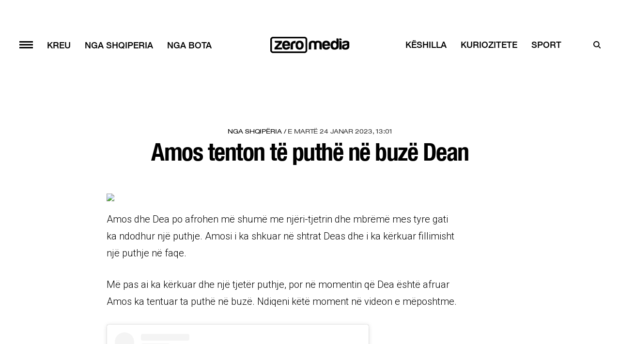

--- FILE ---
content_type: text/html; charset=UTF-8
request_url: https://www.zeromedia.al/lajm/39432/showbiz-gossip/amos-tenton-te-puthe-ne-buze-dean-i57366
body_size: 5121
content:
<!doctype html>
<html>

<head>
	<meta charset="utf-8">
	<meta name="viewport" content="width=device-width,initial-scale=1.0">
<title>Amos tenton të puthë në buzë Dean</title>
<base href="//www.zeromedia.al/" />

<meta content="Amos dhe Dea po afrohen m&euml; shum&euml; me nj&euml;ri-tjetrin dhe mbr&euml;m&euml; mes tyre gati ka ndodhur nj&euml; puthje" itemprop="description" name="description" property="og:description" />
<meta property="fb:pages" content="542298202788212" />
<meta property="fb:app_id" content="1870648666525216" />
<meta property="og:title" content="Amos tenton të puthë në buzë Dean" />
<meta property="og:type" content="article" />
<meta property="og:image" content="https://cdnimpuls.com/www.zeromedia.al/media3/-1200-630-maxresdefault-1674563644.jpg" />
<meta property="og:image:width" content="1200" />
<meta property="og:image:height" content="630" />
<meta property="og:url" content="https://www.zeromedia.al/lajm/39432/showbiz-gossip/amos-tenton-te-puthe-ne-buze-dean-i57366" />



	<link href='//fonts.googleapis.com/css?family=Roboto:400,900,700,300,100,500' rel='stylesheet' type='text/css'>
	<link rel="stylesheet" type="text/css" href="css/styles.css" />
	<link rel="stylesheet" type="text/css" href="css/normalize.css" />
	<script src="js/jquery-1.9.1.js"></script>
	<link rel="stylesheet" href="owl/owl.carousel.css">
	<link rel="stylesheet" href="owl/owl.theme.default.css">
	<script src="js/owl8.carousel.js"></script>
	<script src="js/modernizr.custom.js"></script>

<script type="text/javascript">
window['nitroAds'] = window['nitroAds'] || { createAd: function () { window.nitroAds.queue.push(["createAd", arguments]) }, queue: [] };
</script>
<script async src="https://s.nitropay.com/ads-551.js"></script><!-- Google tag (gtag.js) -->
<script async src="https://www.googletagmanager.com/gtag/js?id=G-02RT4HZNPM"></script>
<script>
  window.dataLayer = window.dataLayer || [];
  function gtag(){dataLayer.push(arguments);}
  gtag('js', new Date());

  gtag('config', 'G-02RT4HZNPM');
</script>
<style>
.ad-box {
	display: contents!important;
}

body {
    background:#ffffff!important;
}
.art-header .cat {
	margin-top: 20px;
}
.art-header h1 {
	margin-bottom: 20px;
}
@media(max-width:660px){

}
.ad-wrap {
	display: block!important;
}
.ad-box {
	display: table!important;
    margin: 0 auto !important;
}
.videoime {
    width:100%;
    position: relative;
    height: 0;
    padding-bottom: 56.25%;
}
.videoime > video {
    width:100%!important;
    height: 100%!important;
    position: absolute;
    top: 0;
    left: 0;
    outline: none;
}



.kodiim > iframe {
	    width:100%!important;
}


</style>
</head>

<body>

	<div class="wrapper">
		<div class="header-wrapper">
			<header class="container header">
				<div class="logo">
					<a href="#"><img src="images/logo.png"></a>
				</div>
				<div class="left">
					<button class="menu-btn"></button>
					<ul class="navigation">
						<li><a href="/">Kreu</a></li>
						<li><a href="category/16/nga-shqiperia">Nga shqiperia</a></li>
						<li><a href="category/17/nga-shqiperia">Nga bota</a></li>
					</ul>
				</div>
				<div class="right">
					<ul class="navigation">
						<li><a href="category/13/nga-shqiperia">Këshilla</a></li>
						<li><a href="category/14/nga-shqiperia">Kuriozitete</a></li>
						<li><a href="category/15/nga-shqiperia">Sport</a></li>
					</ul>
					<div class="search" id="sbtn_search">
						<button class="search-btn" id="sbtn"></button>
						<div class="search-box" id="searchBox" style="display:none">
<script>
  (function() {
    var cx = '001964891753965025098:eeh-ulzebbi';
    var gcse = document.createElement('script');
    gcse.type = 'text/javascript';
    gcse.async = true;
    gcse.src = 'https://cse.google.com/cse.js?cx=' + cx;
    var s = document.getElementsByTagName('script')[0];
    s.parentNode.insertBefore(gcse, s);
  })();
</script>
<gcse:search></gcse:search>

						</div>
					</div>
				</div>
				<div class="clearfix"></div>
			</header>
			<div class="closy" id="closeB">
				<button class="c-close" id="mbyllBtn"></button>
			</div>
		</div>
		<div class="headerM">
			<a href="#" class="logoM"><img src="images/logo.png"></a>
			<button class="menu-btn"></button>
		</div>
		<div class="main">
			<div class="container">
				<div class="open-art">
					<div class="art-header">
						<span class="most-top">



<div class="ad-wrap"><div class="ad-box">
	<div id="1"></div>

<script type="text/javascript">
window['nitroAds'].createAd('1', {
  "refreshLimit": 10,
  "refreshTime": 90,
  "renderVisibleOnly": false,
  "refreshVisibleOnly": true,
  "sizes": [
    [
      "300",
      "250"
    ]
  ]
});
</script> 
</div></div>



							<span class="cat">Nga Shqipëria /</span><span class="a-time"> E Martë  24 Janar 2023, 13:01</span></span>
						<h1>Amos tenton të puthë në buzë Dean</h1>

<div class="ad-wrap"><div class="ad-box">
	<div id="2"></div>

<script type="text/javascript">
window['nitroAds'].createAd('2', {
  "refreshLimit": 10,
  "refreshTime": 90,
  "renderVisibleOnly": false,
  "refreshVisibleOnly": true,
  "sizes": [
    [
      "300",
      "250"
    ]
  ]
});
</script> 
</div></div>



					</div>
					<div class="art-content">
						<div class="a-text">
<div class="horizontal " style="margin-bottom:20px;">
<img src="https://cdnimpuls.com/www.zeromedia.al/media3/-640-0-maxresdefault-1674563644.jpg" width="100%" style="display:block" />
</div>
<p>Amos dhe Dea po afrohen m&euml; shum&euml; me nj&euml;ri-tjetrin dhe mbr&euml;m&euml; mes tyre gati ka ndodhur nj&euml; puthje. Amosi i ka shkuar n&euml; shtrat Deas dhe i ka k&euml;rkuar fillimisht nj&euml; puthje n&euml; faqe.</p>
<div class="ad-wrap"><div class="ad-box1"><script type="text/javascript" class="teads" async="true" src="//a.teads.tv/page/113048/tag"></script></div></div><p>M&euml; pas ai ka k&euml;rkuar dhe nj&euml; tjet&euml;r puthje, por n&euml; momentin q&euml; Dea &euml;sht&euml; afruar Amos ka tentuar ta puth&euml; n&euml; buz&euml;. Ndiqeni k&euml;t&euml; moment n&euml; videon e m&euml;poshtme.</p>
<div class="kodiim" data-mce-contenteditable="false">
<blockquote class="instagram-media" style="background: #FFF; border: 0; border-radius: 3px; box-shadow: 0 0 1px 0 rgba(0,0,0,0.5),0 1px 10px 0 rgba(0,0,0,0.15); margin: 1px; max-width: 540px; min-width: 326px; padding: 0; width: calc(100% - 2px);" data-instgrm-permalink="https://www.instagram.com/reel/Cny5xNCDiLG/?utm_source=ig_embed&amp;utm_campaign=loading" data-instgrm-version="14">
<div style="padding: 16px;">
<div style="display: flex; flex-direction: row; align-items: center;">
<div style="background-color: #f4f4f4; border-radius: 50%; flex-grow: 0; height: 40px; margin-right: 14px; width: 40px;">&nbsp;</div>
<div style="display: flex; flex-direction: column; flex-grow: 1; justify-content: center;">
<div style="background-color: #f4f4f4; border-radius: 4px; flex-grow: 0; height: 14px; margin-bottom: 6px; width: 100px;">&nbsp;</div>
<div style="background-color: #f4f4f4; border-radius: 4px; flex-grow: 0; height: 14px; width: 60px;">&nbsp;</div>
</div>
</div>
<div style="padding: 19% 0;">&nbsp;</div>
<div style="display: block; height: 50px; margin: 0 auto 12px; width: 50px;">&nbsp;</div>
<div style="padding-top: 8px;">
<div style="color: #3897f0; font-family: Arial,sans-serif; font-size: 14px; font-style: normal; font-weight: 550; line-height: 18px;">View this post on Instagram</div>
</div>
<div style="padding: 12.5% 0;">&nbsp;</div>
<div style="display: flex; flex-direction: row; margin-bottom: 14px; align-items: center;">
<div>
<div style="background-color: #f4f4f4; border-radius: 50%; height: 12.5px; width: 12.5px; transform: translateX(0px) translateY(7px);">&nbsp;</div>
<div style="background-color: #f4f4f4; height: 12.5px; transform: rotate(-45deg) translateX(3px) translateY(1px); width: 12.5px; flex-grow: 0; margin-right: 14px; margin-left: 2px;">&nbsp;</div>
<div style="background-color: #f4f4f4; border-radius: 50%; height: 12.5px; width: 12.5px; transform: translateX(9px) translateY(-18px);">&nbsp;</div>
</div>
<div style="margin-left: 8px;">
<div style="background-color: #f4f4f4; border-radius: 50%; flex-grow: 0; height: 20px; width: 20px;">&nbsp;</div>
<div style="width: 0; height: 0; border-top: 2px solid transparent; border-left: 6px solid #f4f4f4; border-bottom: 2px solid transparent; transform: translateX(16px) translateY(-4px) rotate(30deg);">&nbsp;</div>
</div>
<div style="margin-left: auto;">
<div style="width: 0px; border-top: 8px solid #F4F4F4; border-right: 8px solid transparent; transform: translateY(16px);">&nbsp;</div>
<div style="background-color: #f4f4f4; flex-grow: 0; height: 12px; width: 16px; transform: translateY(-4px);">&nbsp;</div>
<div style="width: 0; height: 0; border-top: 8px solid #F4F4F4; border-left: 8px solid transparent; transform: translateY(-4px) translateX(8px);">&nbsp;</div>
</div>
</div>
<div style="display: flex; flex-direction: column; flex-grow: 1; justify-content: center; margin-bottom: 24px;">
<div style="background-color: #f4f4f4; border-radius: 4px; flex-grow: 0; height: 14px; margin-bottom: 6px; width: 224px;">&nbsp;</div>
<div style="background-color: #f4f4f4; border-radius: 4px; flex-grow: 0; height: 14px; width: 144px;">&nbsp;</div>
</div>
<p style="color: #c9c8cd; font-family: Arial,sans-serif; font-size: 14px; line-height: 17px; margin-bottom: 0; margin-top: 8px; overflow: hidden; padding: 8px 0 7px; text-align: center; text-overflow: ellipsis; white-space: nowrap;"><a style="color: #c9c8cd; font-family: Arial,sans-serif; font-size: 14px; font-style: normal; font-weight: normal; line-height: 17px; text-decoration: none;" href="https://www.instagram.com/reel/Cny5xNCDiLG/?utm_source=ig_embed&amp;utm_campaign=loading" target="_blank" rel="noopener">A post shared by TOP ALBANIA RADIO (@topalbania_radio)</a></p>
</div>
</blockquote>
<script async="" src="//www.instagram.com/embed.js"></script></div><div class="ad-wrap"><div class="ad-box1"><div id="p1"></div>

<script type="text/javascript">
window['nitroAds'].createAd('p1', {
  "refreshLimit": 10,
  "refreshTime": 90,
  "renderVisibleOnly": false,
  "refreshVisibleOnly": true,
  "sizes": [
    [
      "300",
      "250"
    ],
    [
      "300",
      "600"
    ]
  ]
});
</script>
</div></div>


</div>

		<div class="h-advert">


						</div>
						<div class="re-content">

						</div>
					</div>

				</div>
				<div class="ins">
					<div class="articles-display shtoketu">
						<ul class="a-listing" id="grid">
					
						<li class="grid-item">
						<a href="/lajm/43066/showbiz-gossip/si-e-kishe-emrin-rita-habitet-nga-shqiptarja-ne-the-voice-austral-i61022">
							<span class="day-date"></span>
							<h3 class="title">'Si e kishe emrin?', Rita habitet nga shqiptarja në The Voice Australia: Nuk ka mundësi</h3>
							<img src="https://cdnimpuls.com/www.zeromedia.al/media3/-400-458-screenshot-17-1692186033.jpg">
							<p class="intro">
Rita Ora &euml;sht&euml; habitur kur n&euml; &ldquo;The Voice Australia 2023&rdquo;, ka marr&euml; pjes&euml; nj&euml; vajz&euml; e cila ishte me origjin&euml; nga Kosova.  Sihana Haxhnikaj &euml;sh...</p>
						</a>
						</li>




						<li class="grid-item">
						<a href="/lajm/43065/showbiz-gossip/dua-lipa-merr-te-dashurin-ne-shqiperi-i61023">
							<span class="day-date"></span>
							<h3 class="title">Dua Lipa merr të dashurin në Shqipëri </h3>
							<img src="https://cdnimpuls.com/www.zeromedia.al/media3/-400-229-screenshot-20-1692186199.jpg">
							<p class="intro">
Dua Lipa po kalon m&euml; shum&euml; koh&euml; n&euml; Shqip&euml;ri k&euml;t&euml; ver&euml;.  N&euml; fillim t&euml; gushtit k&euml;ng&euml;tarja kaloi disa dit&euml; pushime me familjen dhe miqt&...</p>
						</a>
						</li>




						<li class="grid-item">
						<a href="/lajm/43064/showbiz-gossip/jori-konfirmon-lidhjen-me-reperin-italian-i61021">
							<span class="day-date"></span>
							<h3 class="title">Jori konfirmon lidhjen me reperin italian</h3>
							<img src="https://cdnimpuls.com/www.zeromedia.al/media3/-400-229-screenshot-15-1692185129.jpg">
							<p class="intro">
Prej koh&euml;sh &euml;sht&euml; aluduar se Jori Delli dhe reperi italian Federico Palana, i njohur me emrin e artit Fred de Palma jan&euml; n&euml; nj&euml; romanc&euml; dhe m&euml; n&euml; fund li...</p>
						</a>
						</li>




						<li class="grid-item">
						<a href="/lajm/43063/showbiz-gossip/zbulohet-nje-tjeter-konkurrente-e-dancing-with-the-stars-eshte-mo-i61020">
							<span class="day-date"></span>
							<h3 class="title">Zbulohet një tjetër konkurrente e Dancing with the Stars, është moderatorja e njohur</h3>
							<img src="https://cdnimpuls.com/www.zeromedia.al/media3/-400-229-screenshot-11-1692184714.jpg">
							<p class="intro">
"Dancing with the stars" do t&euml; rikthehet n&euml; sezonin e ri televiziv dhe deri tani jan&euml; zbuluar disa emra q&euml; do t'i shohim n&euml; spektaklin e k&euml;rcimit.  S&euml; fundmi Lei K...</p>
						</a>
						</li>




						<li class="grid-item">
						<a href="/lajm/43062/showbiz-gossip/olta-tregon-si-nxirret-buka-e-gojes-se-thoni-pastaj-jo-keshtu-jo--i61019">
							<span class="day-date"></span>
							<h3 class="title">Olta tregon si nxirret buka e gojës: Se thoni pastaj jo kështu, jo ashtu</h3>
							<img src="https://cdnimpuls.com/www.zeromedia.al/media3/-400-229-screenshot-10-1692182797.jpg">
							<p class="intro">
Olta Gixhari po shijon pushimet dhe ndodhet n&euml; Porto Palermo.  Nga atje aktorja ka publikuar nj&euml; video ku tregon se dark&euml;n &euml;sht&euml; munduar ta siguroj&euml; vet&euml;....</p>
						</a>
						</li>




						<li class="grid-item">
						<a href="/lajm/43061/horoskop/meri-shehu-paralajmeron-kete-shenje-horoskopi-do-perjetoni-nje-ndryshim-i61018">
							<span class="day-date"></span>
							<h3 class="title">Meri Shehu paralajmëron këtë shenjë horoskopi: Do përjetoni një ndryshim të shpejtë në jetë</h3>
							<img src="https://cdnimpuls.com/www.zeromedia.al/media3/-400-229-merishehu-e1679404758982-1692174254.jpg">
							<p class="intro">
Astrologe Meri Shehu paralajm&euml;ron ndryshime q&euml; do t&euml; jen&euml; t&euml; shpejta dhe &ccedil;dokush do p&euml;rfshihet, por sipas saj&nbsp;ndikim me te madh kane, Luanet, Ujoret Akrepet...</p>
						</a>
						</li>




				

						</ul>
	<div id="kujam" style="position:relative;clear:both;width:100%;height:10px;bottom:350px;"></div>
	<a id="vazhdo" href="meshume.php?j=20"></a>
					</div>
				</div>
			</div>
		</div>
	</div>


	<script src="js/masonry.pkgd.min.js"></script>
	<script src="js/imagesloaded.pkgd.min.js"></script>
	<script src="js/classie.js"></script>

	<script src="js/gridScrollFx.js"></script>
	<script>
		new GridScrollFx(document.getElementById('grid'), {
			viewportFactor: 0.4
		});

			$(".menu-btn").click(function() {
			$("body").addClass("noscroll");
			$(".header-wrapper").css("display", "block");

		});

		$("#mbyllBtn").click(function() {
			$("body").removeClass("noscroll");
			$(".header-wrapper").css("display", "none");

		});
	</script>


	<script>
function isElementInViewport (el) {
   if (typeof jQuery === "function" && el instanceof jQuery) {
       el = el[0];
    }
   var rect = el.getBoundingClientRect();
    return (rect.bottom <= (window.innerHeight || document.documentElement.clientHeight));
}
$(window).on('scroll', function(){
	var j="";
	var el=$("#kujam");
	var linku=$("#vazhdo").attr('href');
	if ($("#vazhdo").length) {
	if (isElementInViewport(el)) {

		el.remove();
        $("#vazhdo").remove();
        console.log(linku);
    	$.get(linku, function(data, status){
        	$(".shtoketu").append(data);
        	j=$("#vazhdo").data("jjj");
        	console.log("kjo eshte j=" + j);
        new GridScrollFx(document.getElementById('grid' + j), {
			viewportFactor: 0.4
		});

			});
	}
}
});
</script>
<script src="//ajax.googleapis.com/ajax/libs/jquery/1.12.4/jquery.min.js"></script>

<!-- Google tag (gtag.js) -->
<script async src="https://www.googletagmanager.com/gtag/js?id=G-02RT4HZNPM"></script>
<script>
  window.dataLayer = window.dataLayer || [];
  function gtag(){dataLayer.push(arguments);}
  gtag('js', new Date());

  gtag('config', 'G-02RT4HZNPM');
</script>

<script defer src="https://static.cloudflareinsights.com/beacon.min.js/vcd15cbe7772f49c399c6a5babf22c1241717689176015" integrity="sha512-ZpsOmlRQV6y907TI0dKBHq9Md29nnaEIPlkf84rnaERnq6zvWvPUqr2ft8M1aS28oN72PdrCzSjY4U6VaAw1EQ==" data-cf-beacon='{"version":"2024.11.0","token":"dc02790ceffb4c56887f0015d75d6667","r":1,"server_timing":{"name":{"cfCacheStatus":true,"cfEdge":true,"cfExtPri":true,"cfL4":true,"cfOrigin":true,"cfSpeedBrain":true},"location_startswith":null}}' crossorigin="anonymous"></script>
</body>

</html>


--- FILE ---
content_type: text/css
request_url: https://www.zeromedia.al/css/styles.css
body_size: 2296
content:
@charset "utf-8";
@font-face {
	font-family: 'HelveticaBd';
	src: url(fonts/HelveticaNeueLTCom-Bd.ttf);
	font-weight: normal;
	font-style: normal;
}

@font-face {
	font-family: 'HelveticaLt';
	src: url(fonts/HelveticaNeueLTCom-Lt.ttf);
	font-weight: normal;
	font-style: normal;
}

@font-face {
	font-family: 'HelveticaRoman';
	src: url(fonts/HelveticaNeueLTCom-Roman.ttf);
	font-weight: normal;
	font-style: normal;
}

@font-face {
	font-family: 'HelveticaTh';
	src: url(fonts/HelveticaNeueLTCom-Th.ttf);
	font-weight: normal;
	font-style: normal;
}

@font-face {
	font-family: 'HelveticaMd';
	src: url(fonts/HelveticaNeueLTCom-Md.ttf);
	font-weight: normal;
	font-style: normal;
}

@font-face {
	font-family: 'HelveticaHv';
	src: url(fonts/HelveticaNeueLTCom-Hv.ttf);
	font-weight: normal;
	font-style: normal;
}

@font-face {
	font-family: 'HelveticaEx';
	src: url(fonts/HelveticaNeueLTCom-Ex.ttf);
	font-weight: normal;
	font-style: normal;
}

@font-face {
	font-family: 'HelveticaBdCn';
	src: url(fonts/HelveticaNeueLTCom-BdCn.ttf);
	font-weight: normal;
	font-style: normal;
}

@font-face {
	font-family: 'HelveticaMdCn';
	src: url(fonts/HelveticaNeueLTCom-MdCn.ttf);
	font-weight: normal;
	font-style: normal;
}

*,
form {
	padding: 0;
	margin: 0;
	box-sizing: border-box;
	-webkit-box-sizing: border-box;
	-moz-box-sizing: border-box;
}

.left {
	float: left;
}

.right {
	float: right;
}

.clearfix:after {
	clear: both;
	content: ".";
	display: block;
	height: 0;
	visibility: hidden;
}

.clearfix {
	display: inline-block;
}

.clearfix {
	display: block;
}

.wrapper {
	width: 100%;
}

.container {
	width: 1200px;
	margin: auto;
}

.header-wrapper {
	height: 192px;
	padding: 60px 0;
}

.add-shadow {
	box-shadow: 4px 4px 4px rgba(0, 0, 0, 0.1);
}

header.header {
	position: relative;
	padding-top: 25px;
}

.header .right {
	width: 50%;
	padding-left: 172px;
	position: relative;
}

.logo {
	width: 164px;
	height: 34px;
	position: absolute;
	top: 0;
	left: 50%;
	margin-left: -82px;
	margin-top: 16px;
	z-index: 10000;
}

.logo img {
	display: block;
}

.menu-btn {
	display: inline-block;
	width: 28px;
	height: 15px;
	background-image: url(../images/bars.png);
	background-position: center;
	background-repeat: no-repeat;
	background-color: transparent;
	outline: none;
	border: none;
}

.search {
	position: absolute;
	right: 0;
	top: 0;
}

.search-btn {
	display: block;
	width: 15px;
	height: 15px;
	outline: none;
	background-color: transparent;
	background-image: url(../images/kerko.svg);
	background-repeat: no-repeat;
	background-position: left top;
	background-size: 17px;
	border: none;
	cursor: pointer;
}

.search-box {
	position: absolute;
	right: 30px;
	z-index: 99999;
	padding: 2px;
	background-color: transparent;
	margin-top: 19px;
	width: 390px;
	top: -40px;
	border: 1px solid #eee;
	border-radius: 10px;
}

.gsc-input-box {
	border: 1px solid #D9D9D9;
	background: #fff;
	height: 30px!important;
}

input.gsc-search-button-v2 {
	width: auto!important;
	height: auto !important;
	padding: 6px 27px;
	min-width: 13px;
	margin-top: 2px;
}

.cse .gsc-control-cse,
.gsc-control-cse {
	border-radius: 10px;
}

.cse input.gsc-search-button,
input.gsc-search-button {
	font-family: inherit;
	font-size: 11px;
	font-weight: bold;
	color: #fff;
	padding: 0 8px;
	height: 29px;
	min-width: 54px;
	border: 1px solid #666666;
	border-radius: 2px;
	-moz-border-radius: 2px;
	-webkit-border-radius: 2px;
	border-color: #EC3F2E!important;
	background-color: #EC3F2E!important;
	background-image: -webkit-gradient(linear, left top, left bottom, from(#EC3F2E), to(#EC3F2E))!important;
	background-image: -webkit-linear-gradient(top, #EC3F2E, #EC3F2E)!important;
	background-image: -moz-linear-gradient(top, #EC3F2E, #EC3F2E)!important;
	background-image: -ms-linear-gradient(top, #EC3F2E, #EC3F2E)!important;
	background-image: -o-linear-gradient(top, #EC3F2E, #EC3F2E);
	background-image: linear-gradient(top, #EC3F2E, #EC3F2E)!important;
	filter: progid: DXImageTransform.Microsoft.gradient(startColorStr='#EC3F2E', EndColorStr='#EC3F2E')!important;
}

.navigation {
	display: inline-block;
}

.navigation li {
	display: inline-block;
	padding-left: 25px;
}

.navigation li a {
	font-family: 'HelveticaMd';
	font-size: 18px;
	line-height: 15px;
	color: #000;
	text-transform: uppercase;
}

.navigation li a:hover {
	color: #EC3F2E;
}

.slider-wrapper {
	width: 100%;
	position: relative;
}

.s-item {
	width: 800px;
	background-color: #000;
	margin: 0 15px;
	position: relative;
}

.s-item img {
	opacity: 0.24;
}

.center .s-item img {
	opacity: 0.4;
}

.text-s {
	position: absolute;
	bottom: 55px;
	left: 0;
	right: 0;
	padding: 0 60px;
	color: transparent;
	text-align: center;
}

.center .text-s {
	color: #fff;
}

.text-s span {
	font-family: 'HelveticaEx';
	font-size: 13px;
	text-transform: uppercase;
}

.text-s h2 {
	font-family: 'HelveticaBdCn';
	font-size: 37px;
	line-height: 39px;
	letter-spacing: -0.01em;
}

.slide-arrows span {
	position: absolute;
	display: flex;
	align-items: center;
	justify-content: center;
	width: 57px;
	height: 57px;
	border-radius: 50%;
	background-color: rgba(255, 255, 255, 0.24);
	z-index: 2000;
	top: 50%;
	cursor: pointer;
	-webkit-transform: translateY(-50%);
	-moz-transform: translateY(-50%);
	-o-transform: translateY(-50%);
	-ms-transform: translateY(-50%);
	transform: translateY(-50%);
}

.slide-arrows span::before {
	display: block;
	content: '';
	width: 12px;
	height: 12px;
	border: 2px solid #34322E;
	-webkit-transform: rotate(45deg);
	-moz-transform: rotate(45deg);
	-o-transform: rotate(45deg);
	-ms-transform: rotate(45deg);
	transform: rotate(45deg);
}

span.next {
	right: 2%;
}

span.next::before {
	border-left: none;
	border-bottom: none;
	margin-right: 4px;
}

span.prev {
	left: 2%;
}

span.prev::before {
	border-right: none;
	border-top: none;
	margin-left: 4px;
}

.main {
	width: 100%;
	padding-top: 70px;
}

.articles-display {
	width: 880px;
}

.a-listing li {
	display: inline-block;
	width: 400px;
	margin-right: 40px;
	float: left;
	padding-bottom: 37px;
	padding-top: 37px;
	border-bottom: 1px solid #DDDDDD;
}

.day-date {
	font-family: 'HelveticaBd';
	font-size: 13px;
	color: #333;
}

.title {
	font-family: 'HelveticaBdCn';
	font-size: 26px;
	color: #000;
	margin-top: 10px;
	margin-bottom: 20px;
}

.grid-item img {
	width: 100%;
	display: block;
	margin-bottom: 17px;
}

.intro {
	font-family: 'Roboto';
	font-size: 16px;
	line-height: 22px;
	color: #444444;
}

aside.aside {
	width: 300px;
	padding-top: 40px;
}

.advert {
	box-shadow: 4px 4px 4px #bbb;
}

.advert img {
	display: block;
	width: 100%;
}

.similar {
	padding-top: 60px;
}

.similar>h3 {
	font-family: 'HelveticaBd';
	font-size: 20px;
	color: #000;
	text-transform: uppercase;
	margin-bottom: 17px;
}

.top-a {
	width: 100%;
	margin-bottom: 35px;
}

.top-a img {
	display: block;
	width: 100%;
	margin-bottom: 13px;
}

.top-a h4 {
	font-family: 'HelveticaBdCn';
	font-size: 20px;
	line-height: 24px;
	color: #000;
	margin-top: 7px;
}

.aside-list {
	padding-bottom: 40px;
}

.aside-list li {
	display: block;
	width: 100%;
	margin-bottom: 20px;
}

.inni {
	width: inherit;
	height: 150px;
}

.inni:after {
	content: "";
	display: table;
	clear: both;
}

.lefty {
	width: 50%;
	float: left;
}

.lefty img {
	display: block;
	width: 150px;
	height: 150px;
}

.righty {
	width: 50%;
	float: right;
	padding: 5px 0 0 25px;
}

.righty h5 {
	font-family: 'HelveticaBdCn';
	font-size: 16px;
	line-height: 20px;
	color: #000;
	margin-top: 5px;
}

.ins {
	width: 920px;
	margin: auto;
	padding-left: 40px;
}

.open-art {
	width: 100%;
}

.art-header {
	width: 100%;
	text-align: center;
	padding: 0 150px;
}

.art-header h1 {
	font-family: 'HelveticaBdCn';
	font-size: 50px;
	line-height: 50px;
	letter-spacing: -0.03em;
	margin-top: 10px;
}

.most-top {
	font-family: 'HelveticaEx';
	text-transform: uppercase;
	letter-spacing: -0.01em;
	font-size: 13px;
}

.cat {
	color: #000;
}

.a-time {
	color: #333;
}

.art-content {
	width: 840px;
	margin: auto;
	padding-top: 40px;
}

.a-text>img {
	display: block;
	width: 100%;
	margin-bottom: 35px;
}

.a-text p {
	font-family: 'Roboto';
	font-size: 20px;
	line-height: 35px;
	font-weight: 300;
	margin-bottom: 30px;
	max-width: 728px;
}

.advert-in {
	width: 300px;
	float: right;
	position: relative;
	margin-top: 8px;
	margin-left: 20px;
	margin-bottom: 30px;
	border-bottom: 1px solid #DDDDDD;
}

.advert-in img {
	display: block;
	box-shadow: 4px 4px 4px #bbb;
	width: 100%;
}

.advert-in span {
	float: right;
	display: inline-block;
	font-family: 'HelveticaBdCn';
	font-size: 12px;
	line-height: 40px;
	color: #777777;
}

.imazhiim {
	
	position: relative;
	margin-bottom: 40px;
}

.imazhiim img {
	display: block;
}

.captionposhte {
	position: absolute;
	left: 0;
	right: 0;
	bottom: 0;
	background-color: rgba(238, 238, 238, 0.7)
}

.tit {
	display: inline-block;
	font-family: 'HelveticaBdCn';
	font-size: 24px;
	padding: 17px 25px;
	color: #000;
}

.a-text blockquote {
	max-width: 728px;
	border-left: 7px solid #6F6F6F;
	padding-left: 20px;
	font-family: 'HelveticaMdCn';
	font-size: 20px;
	line-height: 35px;
	font-weight: normal;
	color: #555555;
	padding-right: 10px;
	margin-bottom: 40px;
}

.h-advert {
	width: 728px;
	box-shadow: 3px 3px 3px #ddd;
	margin-top: 60px;
	margin-bottom: 35px;
}

.h-advert img {
	display: block;
	width: 100%;
}

.re-content {
	width: 620px;
	margin-left: -5px;
	margin-bottom: 40px;
}

.headerM {
	display: none;
}

.closy {
	display: none;
}

.noscroll {
	overflow-y: hidden;
}

@media (max-width: 1280px) {
	.wrapper {
		width: 1280px;
	}
}

@media (max-width: 1280px) {
	.wrapper {
		width: 1280px;
	}
}

@media (min-width: 1280px) {
	.a-text p>img {
		max-width: 840px!important;
		width: 840px;
	}
}

@media (max-width: 800px) {
	.wrapper {
		width: 100%;
	}
	.left,
	.right {
		float: none;
	}
	.header .right {
		width: 100%;
		padding-left: 0;
		position: static;
	}
	.menu-btn {
		position: absolute;
		right: 20px;
		top: 22px;
	}
	.search {
		display: none
	}
	.headerM {
		display: block;
		position: relative;
		z-index: 9999;
		height: 60px;
		padding-top: 10px;
	}
	.logo {
		display: none;
	}
	.logoM {
		display: block;
		width: 150px;
		margin-left: 20px;
		margin-top: 10px;
	}
	.logoM img {
		width: 100%;
	}
	.left .menu-btn {
		display: none;
	}
	.header-wrapper {
		height: auto;
		padding: 30px 0;
		position: fixed;
		top: 0;
		bottom: 0;
		left: 0;
		right: 0;
		background-color: #EC3F2E;
		z-index: 999999;
		display: none;
	}
	.closy {
		display: block;
		position: absolute;
		top: 20px;
		right: 20px;
	}
	.c-close {
		border: none;
		outline: none;
		padding: 12px;
		background-color: #fff;
		background-image: url(../images/kryqi.svg);
		background-position: center;
		background-repeat: no-repeat;
		background-color: transparent;
	}
	.navigation li {
		display: block;
		padding: 10px 25px;
	}
	.navigation li a {
		font-size: 28px;
		line-height: 28px;
		color: #fff;
	}
	.container {
		width: 100%;
		padding: 0;
	}
	.articles-display {
		width: 100%;
		padding: 0 10px;
	}
	.a-listing li {
		width: 50%;
		margin-right: 0;
		float: left;
		padding-bottom: 37px;
		padding-top: 37px;
		padding: 20px 10px 0;
		border-bottom: none;
	}
	aside.aside {
		display: none;
	}
	.slide-arrows {
		display: none;
	}
	.s-item {
		width: 100%;
		height: 370px;
		background-color: #000;
		margin: 0;
		position: relative;
		overflow: hidden;
	}
	.s-item img {
		opacity: 0.24;
		height: 100%;
		width: auto!important;
		position: absolute;
		left: 50%;
		-webkit-transform: translateX(-50%);
		-moz-transform: translateX(-50%);
		-o-transform: translateX(-50%);
		-ms-transform: translateX(-50%);
		transform: translateX(-50%);
	}
	.intro {
		display: none;
	}
	.text-s {
		position: absolute;
		bottom: 0;
		left: 0;
		right: 0;
		padding: 0 30px 20px;
		color: transparent;
		text-align: center;
	}
	.text-s h2 {
		font-family: 'HelveticaBdCn';
		font-size: 22px;
		line-height: 22px;
		letter-spacing: -0.01em;
	}
	.text-s span {
		font-size: 10px;
	}
	.main {
		padding-top: 0px;
	}
	.day-date {
		font-size: 10px;
	}
	.title {
		font-size: 16px;
		margin-top: 5px;
		margin-bottom: 10px;
	}
	.art-header {
		padding: 30px 30px 0;
	}
	.art-content {
		width: 100%;
		padding-top: 20px;
	}
	.imazhiim {
		width: 100%;
		position: relative;
		margin-bottom: 30px;
	}
	.h-advert {
		width: 100%;
		box-shadow: none!important;
		margin-top: 60px;
		margin-bottom: 35px;
	}
	.ins {
		width: 100%;
		padding-left: 0;
	}
	.most-top {
		font-size: 11px;
	}
	.cat {
		display: block;
	}
	.art-header h1 {
		font-size: 27px;
		line-height: 27px;
		letter-spacing: -0.02em;
		margin-top: 10px;
	}
	.a-text>img {
		margin-bottom: 20px;
	}
	.a-text p {
		font-size: 19px;
		line-height: 30px;
		margin-bottom: 20px;
		max-width: 728px;
		padding: 0 20px;
	}
	.advert-in {
		width: 100%;
		float: none;
		margin-top: 8px;
		margin-left: 0;
		position: static;
		margin-bottom: 30px;
		border-bottom: none;
	}
	.advert-in>ins {
		margin-right: auto;
		margin-left: auto;
		display: block!important;
	}
	.advert-in span {
		display: none;
	}
	.tit {
		font-size: 15px;
		padding: 17px 20px;
		color: #000;
	}
	.a-text blockquote {
		width: calc(100% - 20px);
		border-left: 7px solid #6F6F6F;
		padding-left: 20px;
		font-family: 'HelveticaMdCn';
		font-size: 17px;
		line-height: 25px;
		font-weight: normal;
		color: #555555;
		padding-right: 20px;
		margin-bottom: 30px;
		margin-left: 20px;
	}
}


--- FILE ---
content_type: image/svg+xml
request_url: https://www.zeromedia.al/images/kerko.svg
body_size: 193
content:
<?xml version="1.0" encoding="utf-8"?>
<!-- Generator: Adobe Illustrator 16.0.0, SVG Export Plug-In . SVG Version: 6.00 Build 0)  -->
<!DOCTYPE svg PUBLIC "-//W3C//DTD SVG 1.1//EN" "http://www.w3.org/Graphics/SVG/1.1/DTD/svg11.dtd">
<svg version="1.1" id="Layer_1" xmlns="http://www.w3.org/2000/svg" xmlns:xlink="http://www.w3.org/1999/xlink" x="0px" y="0px"
	 width="22px" height="22px" viewBox="0 0 22 22" enable-background="new 0 0 22 22" xml:space="preserve">
<g>
	<g id="search_1_">
		<path fill="#010101" d="M15.714,13.829h-1.007l-0.376-0.377c1.257-1.384,2.011-3.27,2.011-5.281C16.342,3.646,12.697,0,8.171,0
			C3.646,0,0,3.646,0,8.171c0,4.526,3.646,8.171,8.171,8.171c2.011,0,3.896-0.754,5.281-2.012l0.376,0.377v1.006L20.114,22
			L22,20.114L15.714,13.829z M8.171,13.829c-3.143,0-5.657-2.515-5.657-5.658c0-3.143,2.514-5.657,5.657-5.657
			c3.143,0,5.657,2.514,5.657,5.657C13.828,11.314,11.314,13.829,8.171,13.829z"/>
	</g>
</g>
</svg>


--- FILE ---
content_type: application/x-javascript
request_url: https://www.zeromedia.al/js/gridScrollFx.js
body_size: 1624
content:
/**
 * gridScrollFx.js v1.0.0
 * http://www.codrops.com
 *
 * Licensed under the MIT license.
 * http://www.opensource.org/licenses/mit-license.php
 * 
 * Copyright 2013, Codrops
 * http://www.codrops.com
 */
;( function( window ) {
	
	'use strict';
	
	var docElem = window.document.documentElement,
		support = { animations : Modernizr.cssanimations },
		animEndEventNames = {
			'WebkitAnimation' : 'webkitAnimationEnd',
			'OAnimation' : 'oAnimationEnd',
			'msAnimation' : 'MSAnimationEnd',
			'animation' : 'animationend'
		},
		// animation end event name
		animEndEventName = animEndEventNames[ Modernizr.prefixed( 'animation' ) ];

	function getViewportH() {
		var client = docElem['clientHeight'],
			inner = window['innerHeight'];
		
		if( client < inner )
			return inner;
		else
			return client;
	}

	function scrollY() {
		return window.pageYOffset || docElem.scrollTop;
	}

	// http://stackoverflow.com/a/5598797/989439
	function getOffset( el ) {
		var offsetTop = 0, offsetLeft = 0;
		do {
			if ( !isNaN( el.offsetTop ) ) {
				offsetTop += el.offsetTop;
			}
			if ( !isNaN( el.offsetLeft ) ) {
				offsetLeft += el.offsetLeft;
			}
		} while( el = el.offsetParent )

		return {
			top : offsetTop,
			left : offsetLeft
		}
	}

	function inViewport( el, h ) {
		var elH = el.offsetHeight,
			scrolled = scrollY(),
			viewed = scrolled + getViewportH(),
			elTop = getOffset(el).top,
			elBottom = elTop + elH,
			// if 0, the element is considered in the viewport as soon as it enters.
			// if 1, the element is considered in the viewport only when it's fully inside
			// value in percentage (1 >= h >= 0)
			h = h || 0;

		return (elTop + elH * h) <= viewed && (elBottom - elH * h) >= scrolled;
	}

	function extend( a, b ) {
		for( var key in b ) { 
			if( b.hasOwnProperty( key ) ) {
				a[key] = b[key];
			}
		}
		return a;
	}

	function GridItem( el ) {
		this.el = el;
		this.anchor = el.querySelector( 'a' ) 
		this.image = el.querySelector( 'img' );
		this.desc = el.querySelector( 'h3' );
	}

	GridItem.prototype.addCurtain = function() {
		if( !this.image ) return;
		return;
		this.curtain = document.createElement( 'div' );
		this.curtain.className = 'curtain';
		var rgb = new ColorFinder( function favorHue(r,g,b) {
			// exclude white
			//if (r>245 && g>245 && b>245) return 0;
			return (Math.abs(r-g)*Math.abs(r-g) + Math.abs(r-b)*Math.abs(r-b) + Math.abs(g-b)*Math.abs(g-b))/65535*50+1;
		} ).getMostProminentColor( this.image );
		if( rgb.r && rgb.g && rgb.b ) {
			this.curtain.style.background = 'rgb('+rgb.r+','+rgb.g+','+rgb.b+')';
		}
		this.anchor.appendChild( this.curtain );
	}

	GridItem.prototype.changeAnimationDelay = function( time ) {
		if( this.curtain ) {
			this.curtain.style.WebkitAnimationDelay = time + 'ms';
			this.curtain.style.animationDelay = time + 'ms';
		}
		if( this.image ) {
			this.image.style.WebkitAnimationDelay = time + 'ms';
			this.image.style.animationDelay = time + 'ms';
		}
		if( this.desc ) {
			this.desc.style.WebkitAnimationDelay = time + 'ms';
			this.desc.style.animationDelay = time + 'ms';
		}
	}

	function GridScrollFx( el, options ) {	
		this.el = el;
		this.options = extend( {}, this.options );
		extend( this.options, options );
		this._init();
	}

	GridScrollFx.prototype.options = {
		// Minimum and maximum delay of the animation (random value is chosen)
		minDelay : 0,
		maxDelay : 500,
		// The viewportFactor defines how much of the appearing item has to be visible in order for the animation to start
		// if we'd use a value of 0, this would mean that it would add the animation class as soon as the item is in the viewport. 
		// If we were to use the value of 1, the animation would only be triggered when we see all of the item in the viewport (100% of it)
		viewportFactor : 0
	}

	GridScrollFx.prototype._init = function() {
		var self = this, items = [];

		[].slice.call( this.el.children ).forEach( function( el, i ) {
			var item = new GridItem( el );
			items.push( item );
		} );

		this.items = items;
		this.itemsCount = this.items.length;
		this.itemsRenderedCount = 0;
		this.didScroll = false;

		imagesLoaded( this.el, function() {
			// show grid
			classie.add( self.el, 'loaded' );

			// initialize masonry
			new Masonry( self.el, {
				itemSelector : 'li',
				isFitWidth : true,
				transitionDuration : 0
			} );
			
			// the items already shown...
			self.items.forEach( function( item ) {
				if( inViewport( item.el ) ) {
					++self.itemsRenderedCount;
					classie.add( item.el, 'shown' );
				}
				else {
					item.addCurtain();
					// add random delay
					item.changeAnimationDelay( Math.random() * ( self.options.maxDelay - self.options.minDelay ) + self.options.minDelay );
				}
			} );

			var onScrollFn = function() {
				if( !self.didScroll ) {
					self.didScroll = true;
					setTimeout( function() { self._scrollPage(); }, 200 );
				}
				
				if( self.itemsRenderedCount === self.itemsCount ) {
					window.removeEventListener( 'scroll', onScrollFn, false );
				}
			}

			// animate the items inside the viewport (on scroll)
			window.addEventListener( 'scroll', onScrollFn, false );
			// check if new items are in the viewport after a resize
			window.addEventListener( 'resize', function() { self._resizeHandler(); }, false );
		});
	}

	GridScrollFx.prototype._scrollPage = function() {
		var self = this;
		this.items.forEach( function( item ) {
			if( !classie.has( item.el, 'shown' ) && !classie.has( item.el, 'animate' ) && inViewport( item.el, self.options.viewportFactor ) ) {
				++self.itemsRenderedCount;

				if( !item.curtain ) {
					classie.add( item.el, 'shown' );
					return;
				};

				classie.add( item.el, 'animate' );
				
				// after animation ends add class shown
				var onEndAnimationFn = function( ev ) {
					if( support.animations ) {
						this.removeEventListener( animEndEventName, onEndAnimationFn );
					}
					classie.remove( item.el, 'animate' );
					classie.add( item.el, 'shown' );
				};

				if( support.animations ) {
					item.curtain.addEventListener( animEndEventName, onEndAnimationFn );
				}
				else {
					onEndAnimationFn();
				}
			}
		});
		this.didScroll = false;
	}

	GridScrollFx.prototype._resizeHandler = function() {
		var self = this;
		function delayed() {
			self._scrollPage();
			self.resizeTimeout = null;
		}
		if ( this.resizeTimeout ) {
			clearTimeout( this.resizeTimeout );
		}
		this.resizeTimeout = setTimeout( delayed, 1000 );
	}

	// add to global namespace
	window.GridScrollFx = GridScrollFx;

} )( window );